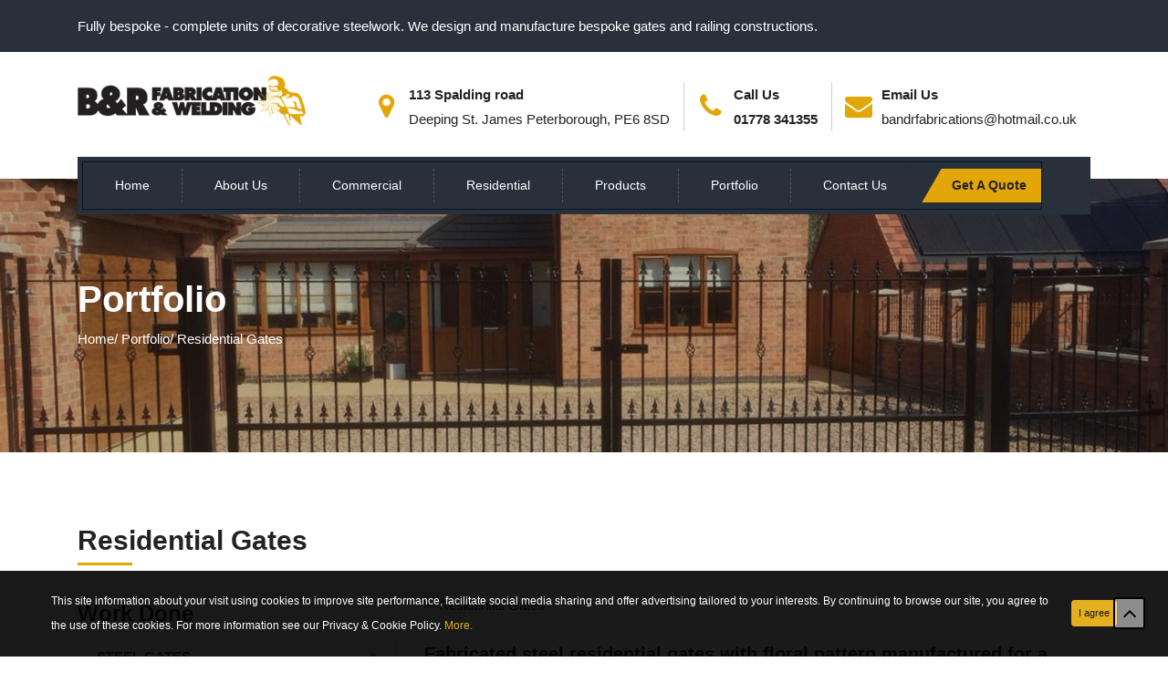

--- FILE ---
content_type: text/html; charset=utf-8
request_url: https://www.bandrfabrications.co.uk/residential-gates-pd7
body_size: 20241
content:
<!DOCTYPE html>
<!DOCTYPE html>
<html lang="en">
<head>
<meta charset="utf-8">
<meta http-equiv="X-UA-Compatible" content="IE=edge">
<meta name="viewport" content="width=device-width, initial-scale=1">
<title>Bespoke Fabricated Steel Gates- B&R Fabrications and Welding</title>
<meta name="description" content="Bespoke Fabricated Steel Gates- B&R Fabrications and Welding are manufacturers of fabricated steel gates, providing a wide range of designs as well as 
developing completely bespoke designs for their residential and commercial clients.">
<meta name="keywords" content="Bespoke Fabricated Steel Gates, Bespoke Steel Gates, steel Gates, Fabricated Steel Gates, Industrial Steel Gates, Residential steel Gates, Domestic Steel Gatres, ">
<meta name="author" content="idea-studio.co.uk">

<link rel="shortcut icon" type="image/x-icon" href="favicon.ico">
<link href="http://fonts.googleapis.com/css?family=lato:Open+Sans:400,300,600,700,800%7CMontserrat:200,300,400,500,500i,600,700,800%7CRoboto:400,500" rel="stylesheet" type="text/css">
<link href="assets/css/bootstrap.min.css" rel="stylesheet" type="text/css">
<link href="assets/css/font-awesome.css" rel="stylesheet" type="text/css">
<link href="assets/css/ionicons.css" rel="stylesheet" type="text/css">
<link href="assets/css/jquery.fancybox.css" rel="stylesheet" type="text/css">
<!--Main Slider-->
<link href="assets/css/settings.css" type="text/css" rel="stylesheet" media="screen">
<link href="assets/css/layers.css" type="text/css" rel="stylesheet" media="screen">
<link href="assets/css/layers.css" type="text/css" rel="stylesheet" media="screen">
<link href="assets/css/owl.carousel.css" type="text/css" rel="stylesheet" media="screen">
<link href="assets/css/style.css" rel="stylesheet">
<link href="assets/css/header.css" rel="stylesheet" type="text/css">
<link href="assets/css/footer.css" rel="stylesheet" type="text/css" />
<link href="assets/css/index.css" rel="stylesheet" type="text/css" />
<link href="assets/css/theme-color/default.css" rel="stylesheet" type="text/css" id="theme-color" />

<link rel="apple-touch-icon" sizes="57x57" href="favicon/apple-icon-57x57.png">
<link rel="apple-touch-icon" sizes="60x60" href="favicon/apple-icon-60x60.png">
<link rel="apple-touch-icon" sizes="72x72" href="favicon/apple-icon-72x72.png">
<link rel="apple-touch-icon" sizes="76x76" href="favicon/apple-icon-76x76.png">
<link rel="apple-touch-icon" sizes="114x114" href="favicon/apple-icon-114x114.png">
<link rel="apple-touch-icon" sizes="120x120" href="favicon/apple-icon-120x120.png">
<link rel="apple-touch-icon" sizes="144x144" href="favicon/apple-icon-144x144.png">
<link rel="apple-touch-icon" sizes="152x152" href="favicon/apple-icon-152x152.png">
<link rel="apple-touch-icon" sizes="180x180" href="favicon/apple-icon-180x180.png">
<link rel="icon" type="image/png" sizes="192x192"  href="favicon/android-icon-192x192.png">
<link rel="icon" type="image/png" sizes="32x32" href="favicon/favicon-32x32.png">
<link rel="icon" type="image/png" sizes="96x96" href="favicon/favicon-96x96.png">
<link rel="icon" type="image/png" sizes="16x16" href="favicon/favicon-16x16.png">
<link rel="manifest" href="favicon/manifest.json">
<meta name="msapplication-TileColor" content="#ffffff">
<meta name="msapplication-TileImage" content="favicon/ms-icon-144x144.png">
<meta name="theme-color" content="#ffffff">

<!-- Global site tag (gtag.js) - Google Analytics -->
<script async src="https://www.googletagmanager.com/gtag/js?id=UA-45502537-27"></script>
<script>
    window.dataLayer = window.dataLayer || [];
    function gtag(){dataLayer.push(arguments);}
    gtag('js', new Date());

    gtag('config', 'UA-45502537-27');
</script>    <style>.item-box:hover .link-zoom{top:25%;}.item-box a{opacity: 0.8;}.item-box:hover .beba{top:50%;}</style>
</head>
<body>
<div id="preloader">
    <div class="sk-circle">
        <div class="sk-circle1 sk-child"></div>
        <div class="sk-circle2 sk-child"></div>
        <div class="sk-circle3 sk-child"></div>
        <div class="sk-circle4 sk-child"></div>
        <div class="sk-circle5 sk-child"></div>
        <div class="sk-circle6 sk-child"></div>
        <div class="sk-circle7 sk-child"></div>
        <div class="sk-circle8 sk-child"></div>
        <div class="sk-circle9 sk-child"></div>
        <div class="sk-circle10 sk-child"></div>
        <div class="sk-circle11 sk-child"></div>
        <div class="sk-circle12 sk-child"></div>
    </div>
</div><header class="header__block">
    <div class="top-part__block ptb-15">
        <div class="container">
            <div class="row">
                <div class="col-sm-10">
                    <p>Fully bespoke - complete units of decorative steelwork. We design and manufacture bespoke gates and railing constructions.</p>
                </div>
                <div class="col-sm-2">
                    <div class="social-link__block text-right">
                                            </div>
                </div>
            </div>
        </div>
    </div>
    <div class="middel-part__block ptb-20">
        <div class="container">
            <div class="row">
                <div class="col-lg-3">
                    <div class="logo">
                        <a href="/"> <img src="assets/images/logo.png" alt="B&R Fabrications & Welding"> </a>
                    </div>
                </div>
                <div class="col-lg-9">
                    <div class="top-info__block text-right">
                        <ul>
                            <li>
                                <i class="fa fa-map-marker"></i>
                                <p>113 Spalding road <span>Deeping St. James Peterborough, PE6 8SD </span></p>
                            </li>
                            <li>
                                <i class="fa fa-phone"></i>
                                <p>Call Us <span><a href="tel:01778341355"><p>01778 341355</p></a></span></p>
                            </li>
                            <li>
                                <i class="fa fa-envelope"></i>
                                <p>Email Us <span><a href="mailto:bandrfabrications@hotmail.co.uk">bandrfabrications@hotmail.co.uk</a></span></p>
                            </li>
                        </ul>
                    </div>
                </div>
            </div>
        </div>
    </div>
    <div class="navgation__block stricky-header__top">
        <div class="container">
            <div class="row">
                <div class="col-md-12">
                    <div class="main-menu__block navbar-toggleable-sm">
                        <div class="navbar-header hidden-md-up">
                            <button class="navbar-toggler navbar-toggler-right collapsed" type="button" data-toggle="collapse" data-target="#navbar-menu" aria-controls="navbar-menu" aria-expanded="false" aria-label="Toggle navigation">
                                <i class="fa fa-bars"></i>
                            </button>

                            <a class="navbar-brand hidden-md-up" href="/"> <img src="assets/images/footer-logo.png" alt=""> </a>
                        </div>

                        <!--===Navigation===-->
                        <div class="collapse navbar-collapse" id="navbar-menu">
                            <ul class="nav navbar-nav mobile-menu">
                                <li><a href="/">Home</a>                                            </li><li><a href="about-us-2">About us  </a>                                            </li><li><a href="commercial-s2">Commercial</a>                                            </li><li><a href="domestic-s1">Residential</a>                                            </li><li class="active"><a href="products-pr7">Products</a>                                            </li><li><a href="portfolio-p5">Portfolio</a>                                            </li><li><a href="contact-us-c6">Contact us</a><span class="submenu-button"></span>                                            </li>                                <li>
                                    <a class="custom_btn__block" href="/#cf">Get A Quote</a>
                                </li>
                            </ul>

                        </div>

                    </div>
                </div>
            </div>
        </div>
    </div>
</header><section class="inner-intro bg-img light-color overlay-before parallax-background" style="background-image: url('assets/images/BandR_Fabrications.jpg')">
    <div class="container">
        <div class="row title">
            <h1 data-title="Portfolio"><span>Portfolio</span></h1>
            <div class="page-breadcrumb">
                <a href="/">Home</a>/ <span>Portfolio</span>/ <span>Residential Gates</span>
            </div>
        </div>
    </div>
</section>

<section class="ptb ptb-xs-60">
    <div class="container">
        <div class="row ">
            <div class="col-sm-12">
                <div class="heading-box pb-30 ">
                    <h2>Residential Gates</h2>
                    <span class="b-line l-left"></span>
                </div>
            </div>
        </div>
        <div class="row">
            <!-- Post Bar -->
            <div class="col-lg-4 col-sx-12">
                <div class="single-sidebar-widget">
    <h4>Work Done</h4>
    <div class="special-links">
        <ul>
            <li>
                <a href="steel-gates-sd3">Steel Gates</a>
                </li>        </ul>
    </div>
</div><div class="sidebar-widget">
    <h4>Search</h4>
    <div class="widget-search pt-15">
        <form action="search" method="post">
            <input class="form-full input-lg" type="text" value="" placeholder="Search Here" name="q" id="wid-search">
        </form>
    </div>
</div><div class="sidebar-widget">
        <h4>Popular Tags</h4>

        <ul class="widget-tag pt-15">
            <li><a href="search?q=Bespoke Fabricated Steel Gates">Bespoke Fabricated Steel Gates</a></li><li><a href="search?q=Bespoke Steel Gates">Bespoke Steel Gates</a></li><li><a href="search?q=steel Gates">steel Gates</a></li><li><a href="search?q=Fabricated Steel Gates">Fabricated Steel Gates</a></li><li><a href="search?q=Industrial Steel Gates">Industrial Steel Gates</a></li><li><a href="search?q=Residential steel Gates">Residential steel Gates</a></li><li><a href="search?q=Domestic Steel Gatres">Domestic Steel Gatres</a></li><li><a href="search?q="></a></li>        </ul>
    </div>            </div>

            <div class="col-lg-8 blog-post-hr post-section">
                <div class="blog-post mb-30">

                    <div class="post-media"> <img src="thumb.php?src=upload_files/portfolio/BandR_Fabrications-S_1551828980.jpg&w=850" alt="Residential Gates"></div>                    <div class="post-entry">
                        <h3>Fabricated steel residential gates with floral pattern manufactured for a private residential client.Reference model number for the steel gate on the photo is: 2G</h3>
                                            </div>
                </div>

                <div id="accordion" role="tablist" aria-multiselectable="true">
                    <div class="card">
                        <div class="card-header" role="tab" id="headingOne">
                            <h5 class="mb-0 panel-title">
                                <a data-toggle="collapse" data-parent="#accordion" href="#collapseOne" aria-expanded="true" aria-controls="collapseOne" class="">Photo Gallery <i class="fa fa-plus collape-plus"></i>
                                </a>
                            </h5>
                        </div>

                        <div id="collapseOne" class="bg-custom collapse show" role="tabpanel" aria-labelledby="headingOne" aria-expanded="true" style="padding-right: 18px">
                            <div class="card-block">

                                <div class="row container-masonry nf-col-3">

                                    <div class="nf-item grid-sizer photo spacing">
                                        <div class="item-box">
                                            <a> <img alt="1" src="thumb.php?src=upload_files/portfolio/BandR_Fabrications-S_1551829208.jpg&w=600&h=500" class="item-container"> </a>
                                            <div class="link-zoom beba">

                                                <a href="upload_files/portfolio/BandR_Fabrications-S_1551829208.jpg" class="fancylight popup-btn" data-fancybox-group="light" > <i class="fa fa-search-plus"></i> </a>
                                            </div>

                                        </div>
                                    </div><div class="nf-item grid-sizer photo spacing">
                                        <div class="item-box">
                                            <a> <img alt="1" src="thumb.php?src=upload_files/portfolio/B_and_R_Fabrications_1551828996.jpg&w=600&h=500" class="item-container"> </a>
                                            <div class="link-zoom beba">

                                                <a href="upload_files/portfolio/B_and_R_Fabrications_1551828996.jpg" class="fancylight popup-btn" data-fancybox-group="light" > <i class="fa fa-search-plus"></i> </a>
                                            </div>

                                        </div>
                                    </div>
                                </div>

                            </div>
                        </div>
                    </div>
                </div>


            </div>
            <!-- End Post Bar -->
            <!-- Sidebar
            <div class="col-lg-3">

            </div>-->
            <!-- End Sidebar -->
        </div>
    </div>
</section>
<footer id="footer">
    <div id="footer-widgets" class="container style-1">
        <div class="row">
            <div class="col-md-4">
                <div class="widget widget_text">
                    <!--<h2 class="widget-title"><span>ABOUT US</span></h2>-->
                    <div class="textwidget">
                        <a href="/" class="footer-logo"> <img src="assets/images/footer-logo.png" alt="B&R FABRICATION & WELDING LTD"> </a>
                        <p>B&R Fabrications & Welding offers a wide range of steel fabrication services and welding from design, fabrication, installation to maintenance. We design and manufacture bespoke gates, staircases, railings, balustrades, Juliet balconies, and fire escape doors for commercial and domestic clients. With over 30 years of expertise in Engineering and Fabrications, we offer premium reliable, specialised service and tailor-made products to your exact specification.<br /><br /></p>
                    </div>
                </div>
            </div>
            <div class="col-md-4">
                <div class="widget widget_links">
                    <h2 class="widget-title"><span>QUICK LINKS</span></h2>
                    <ul class="wprt-links clearfix col2">
                        <li><a href="privacy-policy-8">Privacy Policy</a></li><li><a href="/">Home</a></li><li><a href="about-us-2">About us  </a></li><li><a href="commercial-s2">Commercial</a></li><li><a href="domestic-s1">Residential</a></li><li><a href="products-pr7">Products</a></li><li><a href="portfolio-p5">Portfolio</a></li><li><a href="contact-us-c6">Contact us</a></li><li><a href="steel-gates-sd3">Steel Gates</a></li><li><a href="steel-railings-sd4">Steel Railings</a></li><li><a href="juliet-balconies-sd5">Juliet Balconies</a></li><li><a href="steel-balustrades-sd6">Steel Balustrades</a></li><li><a href="steel-staircases-sd7">Steel Staircases</a></li><li><a href="steel-handrails-sd8">Steel Handrails</a></li><li><a href="railings-and-balustrades-sd9">Railings & Balustrades</a></li><li><a href="security-doors-sd10">Security Doors</a></li><li><a href="steel-staircases-sd11">Steel Staircases</a></li><li><a href="steel-gates-sd12">Steel Gates</a></li>                    </ul>
                </div>
            </div>
            <div class="col-md-4">
                <div class="widget widget_information">
                    <h2 class="widget-title"><span>CONTACT INFO</span></h2>
                    <ul ><li class="address clearfix"><span class="hl">Address:</span><span class="text">113 Spalding road, Deeping St. James Peterborough, PE6 8SD </span></li><li class="phone clearfix"><span class="hl">Phone:</span><span class="text">01778 341355 </span></li><li class="email clearfix">                            <span class="hl">E-mail:</span><span class="text">bandrfabrications@hotmail.co.uk</span></li></ul>                </div>
                <div class="widget widget_socials">
                    <div class="socials">
                                            </div>
                </div>
            </div>
        </div>
    </div>
    <div id="bottom" class="clearfix style-1">
        <div id="bottom-bar-inner" class="wprt-container">
            <div class="bottom-bar-inner-wrap">
                <div class="bottom-bar-content">
                    <div id="copyright">Copyright © B&R Fabrication & Welding Ltd. All rights reserved.</div>
                </div>
                <div class="bottom-bar-menu">
                    <ul class="bottom-nav">
                        <li>
                            <a href="http://www.idea-studio.co.uk/" target="_blank" style="display: contents">Website development</a> by iDEA studio MMA
                        </li>
                    </ul>
                </div>
            </div>
        </div>
    </div>
</footer>

<div id="r-to-top" class="r-to-top" style="right: 25px;"><i class="fa fa-angle-up"></i></div><script type="text/javascript" src="assets/js/jquery.min.js"></script>
<script type="text/javascript" src="assets/js/tether.min.js"></script>
<script type="text/javascript" src="assets/js/bootstrap.min.js"></script>
<script src="assets/js/jquery.easing.js" type="text/javascript"></script>

<!-- fancybox Js -->
<script src="assets/js/jquery.mousewheel-3.0.6.pack.js" type="text/javascript"></script>
<script src="assets/js/jquery.fancybox.pack.js" type="text/javascript"></script>
<!-- carousel Js -->
<script src="assets/js/owl.carousel.js" type="text/javascript"></script>

<!-- imagesloaded Js -->
<script src="assets/js/imagesloaded.pkgd.min.js" type="text/javascript"></script>
<!-- masonry,isotope Effect Js -->
<script src="assets/js/imagesloaded.pkgd.min.js" type="text/javascript"></script>
<script src="assets/js/isotope.pkgd.min.js" type="text/javascript"></script>
<script src="assets/js/masonry.pkgd.min.js" type="text/javascript"></script>
<script src="assets/js/jquery.appear.js" type="text/javascript"></script>

<!-- revolution Js -->
<script type="text/javascript" src="assets/js/jquery.themepunch.tools.min.js"></script>
<script type="text/javascript" src="assets/js/jquery.themepunch.revolution.min.js"></script>
<script type="text/javascript" src="assets/extensions/revolution.extension.slideanims.min.js"></script>
<script type="text/javascript" src="assets/extensions/revolution.extension.layeranimation.min.js"></script>
<script type="text/javascript" src="assets/extensions/revolution.extension.navigation.min.js"></script>
<script type="text/javascript" src="assets/extensions/revolution.extension.parallax.min.js"></script>
<script type="text/javascript" src="assets/js/jquery.revolution.js"></script>
<!-- custom Js -->
<script src="assets/js/custom.js" type="text/javascript"></script>

<!-- Go to www.addthis.com/dashboard to customize your tools --> <script type="text/javascript" src="//s7.addthis.com/js/300/addthis_widget.js#pubid=ra-5c6e67673d518f59"></script>

<script src="/js/eu-cookie/jquery.eu-cookie.js"></script>
<script src="/js/eu-cookie/en.js"></script>
<script>
    $.eucookie({
        position: 'bottom'
    });
    function upali_gumb(chk, btn){
        if($('#'+chk).is(':checked')){
            $('#'+btn).removeAttr("disabled");
        }else{
            $('#'+btn).attr('disabled', '');
        }
    }
</script></body>
</html>



--- FILE ---
content_type: text/css
request_url: https://www.bandrfabrications.co.uk/assets/css/footer.css
body_size: 5074
content:
/*Footer*/
#footer {
	background-color: #28303b;
	padding: 70px 0 0;
	position: relative;
	z-index: 1;
}
#footer-widgets .widget .widget-title {
	font-size: 1.428em;
	margin-bottom: 25px;
	z-index: 1;
	position: relative;
}
#footer-widgets .widget .widget-title {
	margin-bottom: 36px;
	color: #fff;
}
#sidebar .widget .widget-title > span:after, #sidebar .widget .widget-title > span:after, #footer-widgets .widget .widget-title > span:after, #footer-widgets .widget .widget-title > span:after {
	width: 0;
	height: 1px;
	background-color: #585252;
	content: "";
	position: absolute;
	left: 0;
	top: 100%;
	z-index: -2;
}
#footer-widgets .widget {
	position: relative;
	z-index: 1;
	margin-top: 50px;
	color: #979797;
}
#footer-widgets .widget:first-child {
	margin: 0;
}
#footer-widgets .widget .widget-title > span {
	display: block;
	position: relative;
	padding-bottom: 12px;
	color: #fff;
}

.margin-top-5 {
	margin-top: 5px;
}
.margin-bottom-25 {
	margin-bottom: 25px;
}
#footer-widgets .widget ul {
	margin: 0;
	list-style: none;
	padding: 0;
}
#footer-widgets .widget.widget_links ul.col2 li {
	width: 50%;
	float: left;
	padding: 0 0 12px;
}
#footer-widgets .widget.widget_links ul li a {
	position: relative;
	display: inline-block;
	padding-left: 25px;
	color: #f5f4f4;
	text-decoration: none;
}
#footer-widgets .widget.widget_links ul li a:before {
	content: "\f105";
	font-family: "FontAwesome";
	font-size: 14px;
	position: absolute;
	left: 0;
	top: 0;
}
#footer-widgets .widget.widget_links ul li a:before {
	content: "\f101";
}
#footer-widgets .widget.widget_links ul li a:before {
	color: #f5f4f4;
}
#footer-widgets .widget.widget.widget_information ul li {
	position: relative;
	padding: 0;
	border: 0;
	margin-bottom: 5px;
}
#footer-widgets .widget.widget.widget_information ul .hl {
	width: 20%;
	float: left;
}
#footer-widgets .widget.widget.widget_information ul .text {
	width: 80%;
	float: left;
}
#footer-widgets .widget {
	position: relative;
	z-index: 1;
	margin-top: 50px;
	color: #f5f4f4;
}
#footer-widgets .widget.widget_socials .socials a {
	position: relative;
	display: inline-block;
	width: 38px;
	height: 38px;
	color: #fff;
	line-height: 38px;
	text-align: center;
	margin-right: 3px;
	margin-bottom: 10px;
	z-index: 1;
}
#footer-widgets .widget.widget_socials .socials a:before {
	content: "";
	position: absolute;
	left: 0;
	top: 0;
	width: 100%;
	height: 100%;
	z-index: -1;
	border: 1px solid #eaeaea;
	background-color: transparent;
	-webkit-border-radius: 50%;
	-moz-border-radius: 50%;
	border-radius: 50%;
	-webkit-transition: all ease .238s;
	-moz-transition: all ease .238s;
	transition: all ease .238s;
}
#footer-widgets .widget.widget_socials .socials a:before {
	content: "";
	position: absolute;
	left: 0;
	top: 0;
	width: 100%;
	height: 100%;
	z-index: -1;
	border: 1px solid #202831;
	background-color: #202831;
	-webkit-border-radius: 0px;
	-moz-border-radius: 0px;
	border-radius: 0px;
	-webkit-transition: all ease .238s;
	-moz-transition: all ease .238s;
	transition: all ease .238s;
}
#footer-widgets .widget .widget-title > span::after {
	width: 0;
	height: 1px;
	background-color: #585252;
	content: "";
	position: absolute;
	left: 0;
	top: 100%;
	z-index: -2;
	width: 60px;
	height: 3px;
	background-color: #ffbc13;
}

#footer-widgets .widget.widget_socials .socials a:hover:before {
	background-color: #ffbc13;
	border-color: #ffbc13;
}
.footer-logo {
	margin-bottom: 20px;
	display: inline-block;
}
/* Bottom Bar
 -------------------------------------------------------------- */
#bottom {
	font-size: 0.857em;
	background-color: #202831;
	padding: 19px 0;
	color: #f5f4f4;
	margin-top: 60px;
}
#bottom a:hover {
	color: #fff;
}

#bottom .bottom-bar-inner-wrap {
	display: table;
	overflow: hidden;
	width: 100%;
}
#bottom .bottom-bar-content {
	display: table-cell;
	margin: 0;
	text-align: left;
	vertical-align: middle;
	width: 50%;
}
#bottom .bottom-bar-menu {
	display: table-cell;
	text-align: right;
	vertical-align: middle;
	width: 50%;
}
#bottom .bottom-bar-menu li:last-child a {
	padding-right: 0;
}
.wprt-container {
	width: 1170px;
	margin: 0 auto;
	max-width: 90%;
}
#bottom .bottom-bar-content {
	display: table-cell;
	margin: 0;
	text-align: left;
	vertical-align: middle;
	width: 50%;
	text-transform: uppercase;
}
#bottom .bottom-bar-menu {
	display: table-cell;
	text-align: right;
	vertical-align: middle;
	width: 50%;
}
#bottom ul.bottom-nav {
	list-style: none;
	margin: 0;
	padding: 0;
}
#bottom ul.bottom-nav > li {
	display: inline-block;
}
#bottom ul.bottom-nav > li > a {
	display: block;
	color: #f5f4f4;
	padding: 0 10px;
	position: relative;
}
@media only screen and (max-width: 991px) {
	#footer-widgets .widget .widget-title {
		font-size: 1.142em;
		margin-bottom: 28px;
	}
}
@media only screen and (max-width: 767px) {
	#footer {
		padding: 50px 0 10px;
	}
	#footer-widgets [class^="col-md-"] .widget:last-child {
		margin-bottom: 30px;
	}

	#bottom .bottom-bar-content, #bottom .bottom-bar-menu {
		width: 100%;
		display: block;
		text-align: center;
		padding: 5px 0;
	}

}


--- FILE ---
content_type: text/css
request_url: https://www.bandrfabrications.co.uk/assets/css/index.css
body_size: 6557
content:
/*-------------------------------------------------------------------------------------------*/
/*  Main Banner        ||---------------------------- */
/*-------------------------------------------------------------------------------------------*/
.main-banner {
	position: relative;
	margin-top: -60px;
}
@media (max-width: 767px) {
	.main-banner {
		margin-top: 92px;
	}
}
.main-banner .banner-text .sub-text {
	font-weight: 600;
	color: #ffffff;
	font-size: 16px;
	display: block;
	margin-bottom: 5px;
	text-transform: uppercase;
	letter-spacing: 2px;
	line-height: 1;
}
.main-banner .banner-text h2 {
	font-size: 40px;
	color: #ffffff;
	font-weight: 800;
	margin-bottom: 10px;
	line-height: 1.5 !important;
	text-transform: capitalize;
	padding: 10px 0;
}
.main-banner .banner-text h2 span {
	color: #daa106;
	font-size: 40px;
	
}
.main-banner .banner-text p {
	font-family: "Roboto";
	color: #ffffff;
	font-size: 15px;
	margin-bottom: 20px;
	line-height: 1.8;
}
.main-banner .tp-parallax-wrap {
}
.main-banner .tp-mask-wrap {
	height: auto;
}
.main-banner .more-btn {
	background: #daa106;
	line-height: 30px;
	padding-left: 38px;
	padding-right: 38px;
	font-weight: 700;
	color: #fff;
}
.main-banner li .btn-text {
	line-height: 60px;
	padding-left: 38px;
	padding-right: 38px;
	font-size: 13px;
	font-weight: 700;
	margin-bottom: 100px;
}
#wrapper .main-banner .tp-bullets {
	top: auto;
	left: 52%;
	display: block;
	visibility: visible;
	opacity: 1;
	bottom: 66px;
}
.main-banner .tp-bullet {
	width: 26px;
	height: 3px;
	background: #8f8f8f;
}
.main-banner .tp-bullet.selected {
	background: #ffaf36;
}
.tparrows.tp-leftarrow, .tparrows.tp-rightarrow {
	border: 1px solid #fff;
	z-index: 99;
	cursor: pointer;
	background: none;
	visibility: hidden;
}
.main-banner:hover .tparrows.tp-leftarrow, .main-banner:hover .tparrows.tp-rightarrow {
	visibility: visible;
}
.tparrows.tp-leftarrow:hover, .tparrows.tp-rightarrow:hover {
	background: #daa106;
	border: 1px solid #daa106;
}
.slotholder:before {
	border-top: none;
	border-bottom: none;
	position: absolute;
	left: 0;
	top: 0;
	width: 100%;
	height: 100%;
	z-index: 999;
	/*background-color: rgba(0,0,0,0.69);*/background-color: rgba(0,0,0,0.2);
	content: '';
}
@media (max-width: 480px) {
	.main-banner .banner-text h2,
	.main-banner .banner-text span {
		font-size: 18px !important;
	}
	.main-banner .banner-text p {
		line-height: 1.2;
		font-size: 15px;
	}
}

.main-banner li .btn-text {
	line-height: 44px !important;
}

/*service*/
.sevice-box {

}
.sevice-box figure {
	margin: 0px;
}
.sevice-box figure img {
	width: 100%;
}
.sevice-box .service-text {
	border: 1px solid #c3c3c3;
	padding: 25px 20px;
	margin: -78px 25px 0px 25px;
	position: relative;
	z-index: 3;
	background: #fff;
	border-top: 0px;
	position: relative;
	z-index: 2;
	top: 0;
	transition: all 0.3s ease-in-out;
}
.sevice-box:hover .service-text {
	top: -10px;
	color: #fff;
	border: 1px solid #fbb908;
}
.sevice-box .service-text h3 a {
	color: #333;
	transition: all 0.3s ease-in-out 0.2s;
}
.sevice-box:hover .service-text h3 a {
	color: #fff;
}
.sevice-box .service-text:before {
	position: absolute;
	bottom: 0;
	left: 0;
	width: 100%;
	height: 0;
	content: '';
	background: #fbb908;
	z-index: -1;
	transition: all 0.3s ease-in-out;
}
.sevice-box:hover .service-text:before {
	height: 100%;
}
/*nesw-Sec*/
.btn-styl {
	background: #fff;
	font-size: 20px;
	position: relative;
	z-index: 2;
	border:none;
	border-radius:0;
}
.btn-styl:before{
	position: absolute;
	top: 0;
	left: 0;
	z-index: -1;
	width:100%;
	height: 100%;
	background:#28303b;
	content:"";
	transform:scaleX(0);
	opacity: 0;
	-webkit-transition: all 0.2s linear 0s;
	-moz-transition: all 0.2s linear 0s;
	-ms-transition: all 0.2s linear 0s;
	-o-transition: all 0.2s linear 0s;
	transition: all 0.2s linear 0s;
	
}
.btn-styl:hover:before{
	transform:scaleX(1);
	opacity: 1;
}
.btn-styl:hover {
	color: #fff;
}
/*-------------------------------------------------------------------------------------------*/
/* home Testimonials     ||---------------------------- */
/*-------------------------------------------------------------------------------------------*/
.testimorial-bg .testimonial .quote-bot {
	border: 1px solid;
	border-radius: 50%;
	width: 80px;
	height: 80px;
	display: inline-block;
	line-height: 93px;
}
.testimorial-bg .testimonial .invatic-icon i {
	font-size: 30px;
}
.testimorial-bg .testimonial p {
	font-size: 16px;
}
.testimorial-bg .testimonial {
	padding: 36px 20px;
	background: #fff;
}
.testimorial-bg .testimonial .quote-author {
	display: block;
	float: none;
	margin: 0px;
	font-size: 18px;
	color: #000;
	margin-bottom: 10px
}
.testimorial-bg .testimonial .invatic-icon {
	margin-bottom: 28px;
	display: inline-block;
}
.testimorial-bg .testimonial span {
	display: block;
}

/*regitaion*/
/*registration Section*/
.registration_section h3 {
	font-size: 40px;
}
.registration_section h3 span {
	color: #333;
}
.registration_section .appointment {
	margin-right: 0;
	position: static;
	background: #fff;
	padding: 15px 30px 19px 30px;
}

.appointment .form-field-wrapper {
	margin-bottom: 0px;
}
.appointment .form-field-wrapper label {
	margin-bottom: 6px;
}
.appointment .form-field-wrapper textarea {
	height: 80px;
}
@media (max-width: 991px) {
	.registration_section .image_cover_right {
		display: none;
	}
	.registrantion_counter ul.countdown li {
		float: none;
		display: inline-block;
		width: 123px;
		margin: 10px !important;
	}
	.registration_section .appointment {
		width: 100%;
	}
}

/*Choose*/
.poins ul {
	margin: 0px;
	padding: 0px;
}
.poins ul li {
	list-style: none;
	float: left;
	width: 50%;
	margin-bottom: 20px;
}
@media (max-width: 767px) {
	.poins ul li {
		width: 100%;
	}
}
.poins ul li i {
	font-size: 25px;
}
.poins ul li span {
	padding-left: 20px;
	text-transform: uppercase;
	font-size: 14px;
	font-weight: 600;
}
@media (max-width: 1199px) and (min-width: 992px) {
	.poins ul li span {
		padding-left: 10px;
		font-size: 12px;
	}

}
#choose .text-content h4 {
	font-size: 30px;
	margin-top: 0px;
}

/*-------------------------------------------------------------------------------------------*/
/*home Client Logo       ||---------------------------- */
/*-------------------------------------------------------------------------------------------*/

.client-logo {
	height: 100px;
	text-align: center;
	background: #fff;
}

.client-logo img {
	height: 100%;
	width: auto;
}
#client-logos .owl-stage-outer .owl-item .item .client-logo img {
	width: auto;
	display: inline-block;
}



--- FILE ---
content_type: text/css
request_url: https://www.bandrfabrications.co.uk/assets/css/theme-color/default.css
body_size: 3545
content:
/*
============== background Color====================
*/
.dark-bg, .hover-bg:hover, .ui-timeline .tl-item .tl-body .tl-entry .btn-primary, .btn-text, .faq .collape-plus,
.container-filter li a.active, .container-filter li a:hover, .container-filter li a, .link-zoom a, .link-zoom a.project_links,
.project-info, #related-project .owl-prev:hover, #related-project .owl-next:hover, .sidebar-widget .widget-tag li a:hover,
.content-carousel .owl-controls .owl-nav .owl-prev, .content-carousel .owl-controls .owl-nav .owl-next,
.image-slider .owl-controls .owl-nav .owl-prev, .image-slider .owl-controls .owl-nav .owl-next,
.fullwidth-slider .owl-controls .owl-nav .owl-prev, .fullwidth-slider .owl-controls .owl-nav .owl-next,
.nf-carousel-theme .owl-controls .owl-nav .owl-prev, .nf-carousel-theme .owl-controls .owl-nav .owl-next, .blog-date,
.pagination-nav ul li.active a, .pagination-nav ul li:hover a, .page-signin .body-inner:before, .b-line, .bottom-section, 
#footer-widgets .widget .widget-title > span::after, .main-menu__block ul li a.custom_btn__block, .bg-color, .box-hover:hover .team-block, 
.ui-input-group .input-bar:before, .ui-input-group .input-bar:after, .btn-default:hover, .color-switch .owl-controls .owl-page span,
 .tags li a, .btn-default, .bar, div .secondary_bg, .single_carousel > p, .testimonial_carosule-wrap .owl-nav div:hover, 
 .counter-section__img:before, .counter-section__box .counter:after, .feature-icon-wrap:after, 
 .featured-icon-wrap li:nth-child(2n) .feature-icon-wrap:after, .featured-icon-wrap li:nth-child(3) .feature-icon-wrap:after, 
 .faq .collape-plus, .panel-title a i,.sevice-box .service-text:before,.single-blog-post .content-box .date-box .inner .date {
  background: #e2a606;
}
.single_carousel > p::after{
	    background: #e2a606;
}
/*
============== Text Color====================
*/
a:hover, .gallery-heading h4 a:hover, .post-meta span > a > i,
.sidebar-widget ul li a:hover, .lead-point li, .blog-post .fa-tag, .pagination-nav ul li a, .big-font i, .btn-text:hover,
.color-primary, a.color-primary, .contact .icon-circle, .single-sidebar-widget .special-links li:hover a,
.single-sidebar-widget .special-links li a.active, .custom-check:before, .poins ul li i, .testimorial-bg .testimonial .invatic-icon, h2 span, 
.main-banner .banner-text h2 span, .top-info__block li i, .star i, .testimonial_carosule-wrap .owl-nav div, .contact-info .info li .icon {
  color: #e2a606;
}

/*
============== Border Color====================
*/
.ui-timeline .tl-item .tl-body .tl-entry .btn-primary, .btn-text, #related-project .owl-prev:hover, #related-project .owl-next:hover,
.widget-tag li a, .pagination-nav ul li a, .client-avtar, .contact .icon-circle,
.contact-form input[type="text"]:focus, .contact-form textarea:focus, .single-sidebar-widget .special-links li a:before,
.widget-search input[type="text"]:focus, .custom-check, .container-filter li a, .container-filter li a.active,
.container-filter li a:hover, .testimorial-bg .testimonial .invatic-icon, .nf-carousel-theme-top .owl-controls .owl-nav .owl-prev, .nf-carousel-theme-top .owl-controls .owl-nav .owl-next,
 .testimonial_carosule-wrap .owl-nav div, .feature-icon-wrap:after, .featured-icon-wrap li:nth-child(2n) .feature-icon-wrap:after, 
 .featured-icon-wrap li:nth-child(3) .feature-icon-wrap:after,.sevice-box:hover .service-text,.single-blog-post .content-box .date-box .inner{
  border-color: #e2a606;
}

.team-member .inner-box .overlay-box:after, .rightGrip:before, .leftGrip:before{
	border-bottom-color:#e2a606 ;
}


--- FILE ---
content_type: application/javascript
request_url: https://www.bandrfabrications.co.uk/js/eu-cookie/en.js
body_size: 343
content:
(function($) {

$.eucookie.lang('en', {
	message: 'This site is using the so-called. Cookies in order to ensure a better user experience and functionality. By using our site you agree to the use of cookies.  <a style="color:#e2a606; text-decoration:none;" href="/js/eu-cookie/privacy_en.html">More.</a>',
	buttonText: "I agree"
})

})(jQuery);

--- FILE ---
content_type: application/javascript
request_url: https://www.bandrfabrications.co.uk/js/eu-cookie/jquery.eu-cookie.js
body_size: 5067
content:
// Include jQuery cookie plugin if it's not embeded already
if (!$.cookie) {
	(function(e){if(typeof define==="function"&&define.amd){define(["jquery"],e)}else{e(jQuery)}})(function(e){function n(e){return u.raw?e:encodeURIComponent(e)}function r(e){return u.raw?e:decodeURIComponent(e)}function i(e){return n(u.json?JSON.stringify(e):String(e))}function s(e){if(e.indexOf('"')===0){e=e.slice(1,-1).replace(/\\"/g,'"').replace(/\\\\/g,"\\")}try{e=decodeURIComponent(e.replace(t," "));return u.json?JSON.parse(e):e}catch(n){}}function o(t,n){var r=u.raw?t:s(t);return e.isFunction(n)?n(r):r}var t=/\+/g;var u=e.cookie=function(t,s,a){if(s!==undefined&&!e.isFunction(s)){a=e.extend({},u.defaults,a);if(typeof a.expires==="number"){var f=a.expires,l=a.expires=new Date;l.setDate(l.getDate()+f)}return document.cookie=[n(t),"=",i(s),a.expires?"; expires="+a.expires.toUTCString():"",a.path?"; path="+a.path:"",a.domain?"; domain="+a.domain:"",a.secure?"; secure":""].join("")}var c=t?undefined:{};var h=document.cookie?document.cookie.split("; "):[];for(var p=0,d=h.length;p<d;p++){var v=h[p].split("=");var m=r(v.shift());var g=v.join("=");if(t&&t===m){c=o(g,s);break}if(!t&&(g=o(g))!==undefined){c[m]=g}}return c};u.defaults={};e.removeCookie=function(t,n){if(e.cookie(t)===undefined){return false}e.cookie(t,"",e.extend({},n,{expires:-1}));return!e.cookie(t)}})
}

/**
	EU cookie plugin
	Embed alert on website that notify user how cookies are used. User needs to
	accept cookies
**/
(function($) {

	var opt;					// Option object
	var alertEmbeded = false;	// Flag that tells us did we embeded alert box
	var currentLang;
	var _lang = {};

	$.eucookie = function(options) {
		if (alertEmbeded) {
			// If we already embeded alert then exit function
			return false;
		}

		// Create options
		opt = $.extend({}, $.eucookie.defaultOptions, options || {});

		if ($.cookie(opt.cookieName) != "accepted") {
			var msg = String(_lang.message).replace(/{{cookie_privacy_url}}/gi, getScriptPath() +'/cookie_privacy_'+ currentLang +'.html');

			// Create box
			var alertBox = $('<div id="euc_notice"><div class="msg" style="font-family:Arial;font-size:12px;"><table width="100%" border="0" cellspacing="0" cellpadding="0" style="margin:0; background:none; border:none"><tr><td style="padding-right: 20px;">This site information about your visit using cookies to improve site performance, facilitate social media sharing and offer advertising tailored to your interests. By continuing to browse our site, you agree to the use of these cookies. For more information see our Privacy & Cookie Policy.  <a style="color:#e2a606; text-decoration:none;" href="/js/eu-cookie/privacy_en.html">More.</a></td><td align="right"><button style="cursor:pointer; padding:7px; font-size:11px" id="euc_btn" class="btn btn-default" type="button">I agree</button></td></tr></table></div></div>');

			// Style alert box
			alertBox.css({
				"width": "100%",
				"height": "auto",
				"background": opt.bgColor,
				"opacity": opt.bgOpacity,
				"position": "fixed",
				"z-index": 4000,
				"display": "none",
				"left": 0
			}).css(opt.position, 0);

			alertBox.find('.msg').css({
				"margin": "0 auto",
				"width": "96%",
				"padding": "20px 30px",
				"color": opt.textColor
			});

			alertBox.find("a").attr('target', '_blank');

			// Attach alert box to DOM (but only then when DOM is ready)
			$(function() {
				$('body').prepend(alertBox);
				alertBox.slideDown(800);

				// Attach click handler for 'I agree' button
				$('body').on('click', '#euc_btn', onAgreeClick);

				if (opt.autoClose > 0) {
					setTimeout(function() { alertBox.slideUp(800); }, opt.autoClose*1000);
				}
			});
		}

		// Notify that we embeded alert on page to prevent duplicate embed
		alertEmbeded = true;

		// return jQuery object
		return this;
	}

	var onAgreeClick = function(e) {
		e.preventDefault();

		// Set cookie
		$.cookie(opt.cookieName, "accepted", { expires: 365 });

		// Dismiss alert box
		$('#euc_notice').slideUp(800);
	}

	var basename = function (path) {
		return path.replace(/\\/g,'/').replace( /.*\//, '' );
	}

	var dirname = function (path) {
		return path.replace(/\\/g,'/').replace(/\/[^\/]*$/, '');
	}

	var getScriptPath = function() {
		var src = '';
		var scripts = document.getElementsByTagName("script");

		for (var i=0; i<scripts.length; i++) {
			src = String($(scripts[i]).attr('src'));

			if (src.indexOf('jquery.eucookie.js') > -1) {
				return dirname(src);
			}
		}
	}

	// Expose default plugin options
	$.eucookie.defaultOptions = {
		position: "top",
		autoClose: 0,
		cookieName: "eu_cookies_accepted",
		bgColor: "#000000",
		bgOpacity: 0.9,
		textColor: "#ffffff"
	}

	$.eucookie.getScriptPath = getScriptPath;

	// Function that checks if user accepted using cookies
	// on this website
	$.eucookie.accepted = function cookiesAccepted() {
		if ($.cookie(opt.cookieName) === "accepted") {
			return true;
		}
		return false;
	}

	$.eucookie.lang = function setLang(langCode, obj) {
		currentLang = langCode;
		_lang = obj || {};
	}

})(jQuery);

--- FILE ---
content_type: application/javascript
request_url: https://www.bandrfabrications.co.uk/assets/js/custom.js
body_size: 18203
content:
$(document).ready(function() {
	"use strict";
	/*----------------------------------------------
	 -----------Sticky Header  --------------------
	 -------------------------------------------------*/
	var navWrap = $('.mainmenu-area');
	if (navWrap.length) {
		var navWrap_Offset = navWrap.offset().top;
		$(window).scroll(function() {
			var top_scroll = $(window).scrollTop();
			if (top_scroll > navWrap_Offset) {
				navWrap.addClass('stricky');
			} else {
				navWrap.removeClass('stricky');
			}
		});
	}

	var stricky_header_top = $('.stricky-header__top');
	if (stricky_header_top.length) {
		var stricky_header_top_Offset = stricky_header_top.offset().top;
		$(window).scroll(function() {
			var top_scroll = $(window).scrollTop();
			if (top_scroll > stricky_header_top_Offset) {
				stricky_header_top.addClass('stricky');
			} else {
				stricky_header_top.removeClass('stricky');
			}
		});
	}
	/*----------------------------------------------
	 -----------Dropdown Function  --------------------
	 -------------------------------------------------*/
	var mobileMenuLink = $('.mobile-menu> li >a');
	var mobileMenLi = $('.mobile-menu> li');
	var mobileMenUl = $('.mobile-menu> li>ul');
	mobileMenuLink.on('click', function() {
		if ($(window).width() <= 991) {
			mobileMenLi.removeClass('on');
			mobileMenUl.slideUp('normal');
			if ($(this).next().next('ul').is(':hidden') === true) {
				$(this).parent('li').addClass('on');
				$(this).next().next('ul').slideDown('normal');
			}
		}
	});

	/*----------------------------------------------
	 -----------Masonry Function  --------------------
	 -------------------------------------------------*/
	var container_masonry = $(".container-masonry");
	container_masonry.imagesLoaded(function() {
		container_masonry.isotope({
			itemSelector : '.nf-item',
			transitionDuration : '1s',
			percentPosition : true,
			masonry : {
				columnWidth : '.grid-sizer'
			}
		});
	});

	/*----------------------------------------------
	 -----------Masonry filter Function  --------------------
	 -------------------------------------------------*/
	var container_filter = $(".container-filter");
	container_filter.on("click", ".categories", function() {
		var a = $(this).attr("data-filter");
		container_masonry.isotope({
			filter : a
		});

	});
	/*----------------------------------------------
	 -----------Masonry filter Active Function  --------------------
	 -------------------------------------------------*/
	container_filter.each(function(e, a) {
		var i = $(a);
		i.on("click", ".categories", function() {
			i.find(".active").removeClass("active"), $(this).addClass("active");
		});
	});

	/*----------------------------------------------
	 -----------Masonry Grid view Function  --------------------
	 -------------------------------------------------*/
	var container_grid = $(".container-grid");
	container_grid.imagesLoaded(function() {
		container_grid.isotope({
			itemSelector : ".nf-item",
			layoutMode : "fitRows"
		});
	});

	/*----------------------------------------------
	 -----------Masonry Grid Filter Function  --------------------
	 -------------------------------------------------*/
	container_filter.on("click", ".categories", function() {
		var e = $(this).attr("data-filter");
		container_grid.isotope({
			filter : e
		});
	});

	/*----------------------------------------------
	 -----------isotope Function  --------------------
	 -------------------------------------------------*/
	var isotop_grid = $('#isotope');
	if (isotop_grid.length) {
		// init Isotope
		var $grid = isotop_grid.isotope({
			itemSelector : 'li	',
			percentPosition : true,
			layoutMode : 'fitRows',
			fitRows : {
				gutter : 0
			}
		});
	}
	/*----------------------------------------------
	 -----------Light Function  --------------------
	 -------------------------------------------------*/
	var fLight = $(".fancylight");
	if (fLight.length) {
		fLight.fancybox({
			openEffect : 'elastic',
			closeEffect : 'elastic',
			helpers : {
				media : {}
			}
		});
	}

	(function($) {
		"use strict";
		if ($("a[rel^='prettyPhoto'], a[data-rel^='prettyPhoto']").length != 0) {
			$("a[rel^='prettyPhoto'], a[data-rel^='prettyPhoto']").prettyPhoto({
				hook : 'data-rel',
				theme : "dark_square",
				social_tools : false,
				deeplinking : false
			});
		}
	})(jQuery);

	/* --------------------------------------------
	 Price Range Slier
	 -------------------------------------------- */
	var rangeJs = $(".range");
	if (rangeJs.length != 0) {
		rangeJs.nstSlider({
			"left_grip_selector" : ".leftGrip",
			"right_grip_selector" : ".rightGrip",
			"value_bar_selector" : ".bar",
			"value_changed_callback" : function(cause, leftValue, rightValue) {
				var $container = $(this).parent();
				$container.find('.leftLabel').text(leftValue);
				$container.find('.rightLabel').text(rightValue);
			},
			"highlight" : {
				"grip_class" : "gripHighlighted",
				"panel_selector" : ".highlightPanel"
			}
		});
		var highlightRangeButton = $('#highlightRangeButton');
		var nstSlider = $('.nstSlider');
		$highlightRangeButton.on('click', function() {
			var highlightMin = Math.random() * 20,
			    highlightMax = highlightMin + Math.random() * 80;
			nstSlider.nstSlider('highlight_range', highlightMin, highlightMax);
		});
	}

	/* --------------------------------------------
	 Product Zoom
	 -------------------------------------------- */
	var single_product = $(".single-product");
	if (single_product.length !== 0) {
		var zoomWindowWidth;
		var zoomWindowHeight; zoomWindowWidth    :400; zoomWindowHeight   :470;
		if ($(window).width() < 992) { zoomWindowWidth    :0; zoomWindowHeight   :0;
			zoomType = 'inner';
		}
		var zoomProduct = $("#zoom-product");
		zoomProduct.elevateZoom({
			gallery : 'zoom-product-thumb',
			cursor : 'pointer',
			galleryActiveClass : 'active',
			imageCrossfade : true,
			responsive : true,
			scrollZoom : false,
			zoomWindowWidth : zoomWindowWidth,
			zoomWindowHeight : zoomWindowHeight,
			//zoomType		: zoomType
		});

		zoomProduct.on("click", function(e) {
			var ez = zoomProduct.data('elevateZoom');
			$.fancybox(ez.getGalleryList());
			return false;
		});

	}
	var plusJs = $('.plus');
	var minusJs = $('.minus');
	plusJs.on('click', function() {
		$(this).parent('.product-regulator').find('.output').html(function(i, val) {
			return val * 1 + 1
		});
	});
	minusJs.on('click', function() {
		var ab = $(this).parent('.product-regulator').find('.output').html();
		if (1 <= ab) {
			$(this).parent('.product-regulator').find('.output').html(function(i, val) {
				return val * 1 - 1
			});
		}

	});

	/*----------------------------------------------
	 -----------Counter Function  --------------------
	 -------------------------------------------------*/
	var counter = $('.counter');
	if (counter.length) {
		counter.appear(function() {
			counter.each(function() {
				var e = $(this),
				    a = e.attr("data-count");
				$({
					countNum : e.text()
				}).animate({
					countNum : a
				}, {
					duration : 8e3,
					easing : "linear",
					step : function() {
						e.text(Math.floor(this.countNum));
					},
					complete : function() {
						e.text(this.countNum);
					}
				});
			});
		});
	}

	/*----------------------------------------------
	-----------Slider Function  --------------------
	-------------------------------------------------*/
	//Blog Slider
	var itemCarousel_1 = $(".item1-carousel");
	itemCarousel_1.owlCarousel({
		loop : true,
		margin : 10,
		nav : true,
		dots : false,
		center : true,
		autoplay : true,
		autoplayTimeout : 2000,
		autoplayHoverPause : true,
		responsive : {
			0 : {
				items : 1

			},
			600 : {
				items : 1

			},
			1000 : {
				items : 1

			}
		},
		navText : ["<i class='ion-ios-arrow-back'></i>", "<i class='ion-ios-arrow-forward'></i>"]

	});

	//	Releted Project slider
	var relatedProject = $("#related-project");
	relatedProject.owlCarousel({
		loop : true,
		nav : true,
		dots : false,
		margin : 30,
		responsive : {
			0 : {
				items : 1
			},
			767 : {
				items : 2
			},
			992 : {
				items : 2
			},
			1200 : {
				items : 3
			}
		},
		navText : ["<i class='ion-ios-arrow-back'></i>", "<i class='ion-ios-arrow-forward'></i>"]

	});

	//	Testimonial Carousel
	var testimonial = $('#testimonial');
	testimonial.owlCarousel({
		loop : true,
		margin : 10,
		nav : false,
		dots : false,
		center : false,
		autoplay : true,
		autoplayTimeout : 1000,
		thumbs : false,
		autoplayHoverPause : true,
		navText : ["<i class='ion-ios-arrow-back'></i>", "<i class='ion-ios-arrow-forward'></i>"],
		responsive : {
			0 : {
				items : 1
			},
			767 : {
				items : 1
			},
			992 : {
				items : 1
			},
			1200 : {
				items : 1
			}
		}
	});

	//	About page Carousel
	var carouselSlider = $('.abt-block__slider');
	carouselSlider.owlCarousel({
		loop : true,
		margin : 10,
		nav : false,
		dots : true,
		center : false,
		responsive : {
			0 : {
				items : 1
			},
			767 : {
				items : 1
			},
			992 : {
				items : 1
			},
			1200 : {
				items : 1
			}
		}
	});
	//services-items
	var historyBlock = $('.history-block');
	historyBlock.owlCarousel({
		loop : true,
		margin : 30,
		nav : true,
		dots : false,
		navText : ["<i class='ion-ios-arrow-back'></i>", "<i class='ion-ios-arrow-forward'></i>"],
		responsive : {
			0 : {
				items : 1
			},
			767 : {
				items : 2
			},
			992 : {
				items : 3
			},
			1200 : {
				items : 4
			}
		}
	});

	var carouselSlider = $('.carousel-slider');
	carouselSlider.owlCarousel({
		loop : true,
		margin : 10,
		nav : true,
		dots : false,
		navText : ["<i class='ion-ios-arrow-back'></i>", "<i class='ion-ios-arrow-forward'></i>"],
		responsive : {
			0 : {
				items : 1
			},
			767 : {
				items : 2
			},
			992 : {
				items : 3
			},
			1200 : {
				items : 3
			}
		}
	});

	// client_owl
	var carouselSlider = $('.client-slid');
	carouselSlider.owlCarousel({
		loop : false,
		margin : 10,
		nav : false,
		dots : false,
		autoplay : true,
		autoplayTimeout : 3000,
		navText : ["<i class='ion-ios-arrow-back'></i>", "<i class='ion-ios-arrow-forward'></i>"],
		responsive : {
			0 : {
				items : 1
			},
			767 : {
				items : 3
			},
			992 : {
				items : 4
			},
			1200 : {
				items : 5
			}
		}
	});

	/* ---------------------
	 Owl Slider
	 /* --------------------- */
	"use strict";
	var owlCarousel = $('.owl-carousel');
	if (owlCarousel.length) {
		owlCarousel.each(function(index) {
			var effect_mode = $(this).data('effect');
			var autoplay = $(this).data('autoplay');
			var loop = $(this).data('loop');
			var margin = $(this).data('margin');
			var center = $(this).data('center');
			var autoplay = $(this).data('autoplay');
			var autoplayTimeout = $(this).data('autoplayTimeout');
			var autoplayHoverPause = $(this).data('autoplayHoverPause');
			var navigation = $(this).data('navigation');
			var prev_arrow = $(this).data('prev');
			var next_arrow = $(this).data('next');
			var pagination = $(this).data('pagination');
			var singleitem = $(this).data('singleitem');
			var items = $(this).data('items');
			var itemsdesktop = $(this).data('desktop');
			var itemsdesktopsmall = $(this).data('desktopsmall');
			var itemstablet = $(this).data('tablet');
			var itemsmobile = $(this).data('mobile');
			var nav22 = "namee";

			$(this).owlCarousel({
				loop : loop,
				margin : margin,

				nav : navigation,
				dots : pagination,
				autoplay : autoplay,
				autoplayTimeout : 2000,
				autoplayHoverPause : autoplayHoverPause,
				responsive : {
					0 : {
						items : itemsmobile
					},
					767 : {
						items : itemstablet
					},
					992 : {
						items : itemsdesktopsmall
					},
					1200 : {
						items : itemsdesktop
					}
				},

				navText : ["<i class='" + prev_arrow + "'></i>", "<i class='" + next_arrow + "'></i>"]
			});
		});
	}

	/*----------------------------------------------
	 -----------Search Input  --------------------
	 -------------------------------------------------*/
	var searchDropdown = $("#searchDropdown");
	var dropdownInput = $('.dropdown-input');
	searchDropdown.on('click', function() {
		dropdownInput.show();
	});
	var closeInput = $(".close-input");
	closeInput.on('click', function() {
		dropdownInput.hide();
	});
	/*----------------------------------------------
	 ----------- video  --------------------
	 -------------------------------------------------*/

	var videoBg = $(".bg-video");
	if (videoBg.length) {
		videoBg.mediaelementplayer({
			loop : !0,
			enableKeyboard : !1,
			iPadUseNativeControls : !1,
			pauseOtherPlayers : !1,
			iPhoneUseNativeControls : !1,
			AndroidUseNativeControls : !1,
			enableAutosize : !0,
			alwaysShowControls : !1
		});
	}
	$(window).height(function() {
		function e() {
			var e = $(window).innerHeight();
			$(".slider-hero, .full-screen-intro").css("height", e);
		}


		e(), $(window).resize(function() {
			e();
		});
	});
	/*----------------------------------------------
	 ----------- parallax Function  --------------------
	 -------------------------------------------------*/
	var parallaxs = $(".parallax");
	if (parallaxs.length) {
		parallaxs.parallax("50%", 0.02);
	}
	var parallaxs = $("#overlay_block");
	if (parallaxs.length) {
		parallaxs.parallax("50%", 0.02);
	}

	/*----------------------------------------------
	 ----------- Loader Function  --------------------
	 -------------------------------------------------*/
	var preloader = $("#preloader");
	preloader.delay(500).fadeOut();

	/*----------------------------------------------
	 ----------- Map Function  --------------------
	 -------------------------------------------------*/
	var mapWrap = $('#map');
	if (mapWrap.length) {
		google.maps.event.addDomListener(window, 'load', initialize);

	}
});

/*accordion*/
var accordion_select = $('.accordion');
if (accordion_select) {
	accordion_select.each(function() {
		$(this).accordion({
			"transitionSpeed" : 400,
			transitionEasing : 'ease-in-out'
		});
	});
}
/*MatchHeight*/
var matchHeigh = $('.matchHeigh');
if (matchHeigh.length) {
	if (matchHeigh) {
		matchHeigh.matchHeight();
	}
}
/*-----------------------------------------------
 -----------  Map Color Theme Function  ----------
 -------------------------------------------------*/
var mapWrap = $('#map');
if (mapWrap.length) {
	var myCenter = new google.maps.LatLng(51.538308, -0.3817765);
	function initialize() {
		var mapProp = {
			center : myCenter,
			zoom : 15,
			mapTypeId : google.maps.MapTypeId.ROADMAP,
			scrollwheel : false,
			styles : [{
				elementType : 'geometry',
				stylers : [{
					color : '#242f3e'
				}]
			}, {
				elementType : 'labels.text.stroke',
				stylers : [{
					color : '#242f3e'
				}]
			}, {
				elementType : 'labels.text.fill',
				stylers : [{
					color : '#746855'
				}]
			}, {
				featureType : 'administrative.locality',
				elementType : 'labels.text.fill',
				stylers : [{
					color : '#d59563'
				}]
			}, {
				featureType : 'poi',
				elementType : 'labels.text.fill',
				stylers : [{
					color : '#d59563'
				}]
			}, {
				featureType : 'poi.park',
				elementType : 'geometry',
				stylers : [{
					color : '#263c3f'
				}]
			}, {
				featureType : 'poi.park',
				elementType : 'labels.text.fill',
				stylers : [{
					color : '#6b9a76'
				}]
			}, {
				featureType : 'road',
				elementType : 'geometry',
				stylers : [{
					color : '#38414e'
				}]
			}, {
				featureType : 'road',
				elementType : 'geometry.stroke',
				stylers : [{
					color : '#212a37'
				}]
			}, {
				featureType : 'road',
				elementType : 'labels.text.fill',
				stylers : [{
					color : '#9ca5b3'
				}]
			}, {
				featureType : 'road.highway',
				elementType : 'geometry',
				stylers : [{
					color : '#746855'
				}]
			}, {
				featureType : 'road.highway',
				elementType : 'geometry.stroke',
				stylers : [{
					color : '#1f2835'
				}]
			}, {
				featureType : 'road.highway',
				elementType : 'labels.text.fill',
				stylers : [{
					color : '#f3d19c'
				}]
			}, {
				featureType : 'transit',
				elementType : 'geometry',
				stylers : [{
					color : '#2f3948'
				}]
			}, {
				featureType : 'transit.station',
				elementType : 'labels.text.fill',
				stylers : [{
					color : '#d59563'
				}]
			}, {
				featureType : 'water',
				elementType : 'geometry',
				stylers : [{
					color : '#17263c'
				}]
			}, {
				featureType : 'water',
				elementType : 'labels.text.fill',
				stylers : [{
					color : '#515c6d'
				}]
			}, {
				featureType : 'water',
				elementType : 'labels.text.stroke',
				stylers : [{
					color : '#17263c'
				}]
			}]
		};
		var map = new google.maps.Map(document.getElementById("map"), mapProp);

		var marker = new google.maps.Marker({
			position : myCenter,
			icon : {
				url : 'assets/images/map-pin.png',
				size : new google.maps.Size(90, 111), //marker image size
				origin : new google.maps.Point(0, 0), // marker origin
				anchor : new google.maps.Point(35, 86) // X-axis value (35, half of marker width) and 86 is Y-axis value (height of the marker).
			}
		});

		marker.setMap(map);

	}

	function reloadStylesheets() {
		var queryString = 'reload=' + new Date().getTime();
		$('link[rel="stylesheet"]').each(function() {
			if (this.href.indexOf('?') === -1) {
				this.href = this.href + '&' + queryString;
			} else {
				this.href = this.href + '?' + queryString;
			}
		});
	}

}

$("#kontakt-forma").submit(function( event ) {
	event.preventDefault();

	$('#k_gumb').fadeOut();

	var proceed = true;
	if(proceed) {
		var post_data = {naslov: $('#naslov').val(), telefon: $('#telefon').val(), email: $('#email').val(), poruka: $('#poruka').val()};
		$.post('ajax.php?cmd=kontakt', post_data, function(response){
			var output;
			if(response.type == 'ok'){
				$('#success').fadeIn();
			}
			$('#k_gumb').fadeIn();
		}, 'json');
	}else $('#k_gumb').fadeIn();
});



	$(window).scroll(function () {
		if ($(this).scrollTop() > 1) {
			$("#r-to-top").css({right: '25px'});
		} else {
			$("#r-to-top").css({right: '-150px'});
		}
	});
	$("#r-to-top").on('click', function(){
		$('html, body').animate({scrollTop: '0px'}, 800);
		return false;
	});
